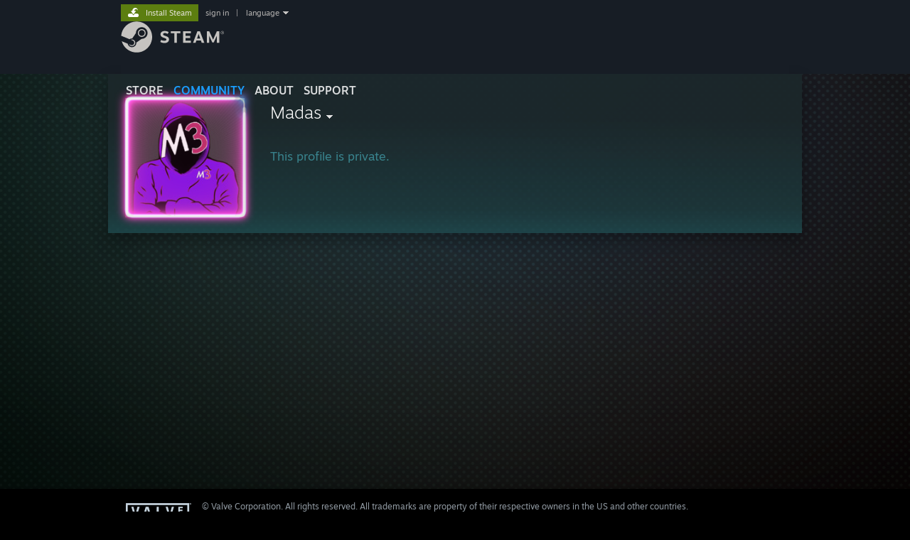

--- FILE ---
content_type: text/javascript;charset=UTF-8
request_url: https://community.fastly.steamstatic.com/public/javascript/applications/community/chunk~4b330692b.js?contenthash=1366bcad9809cd584bfd
body_size: 35375
content:











/**** (c) Valve Corporation. Use is governed by the terms of the Steam Subscriber Agreement http://store.steampowered.com/subscriber_agreement/. 
****/
(self.webpackChunkcommunity=self.webpackChunkcommunity||[]).push([[5263],{15799:e=>{e.exports={"duration-app-launch":"800ms",GrantAwardModal:"_2ilpH-HpvuSm6s5MWX5bA-",Header:"_2_vbZB-J_M1GH9js-PXnEj",Title:"_2yJ4jvaS0kUJdPVIPR_gld",Description:"_16dREqlIrGflPfbNtLGdJh",ButtonContainer:"JYQgsMzgbFLgarphirEoQ",Button:"_3M92hj6aELzceURcKR7WFu",Selected:"Efo_8muMPNLjjSbObMuDq",Disabled:"_3k_TnD8zygLxN0YOdqn9B1",LabelCtn:"_3jka4zmfNL8_t69ZkB-JmU",IconCtn:"_1fdGEFL1uEyxjfiarnOXI",Label:"_2iEkqauHWZiCAOo0cWqnPP",Points:"_3k_jxlKBddOAxgSknpHNTq",IconCheckMark:"_38WUBpAcqEe6Neu89Kri9T",Footer:"_164mmLkSJ91cXzABhIrlZq",Column:"_2ihFd-KfZvzA81NOi3SEEJ",Left:"_1v0jLHAK-8P4IONBwuF4kv",BalanceIcon:"_3VvvB-r8dZsAaPGZ2nsi1A",BalanceDetails:"_209Gyxysjz0vcGVVWuh_Xc",BalanceLabel:"_2u9RZJXJSDg3e-J_EX1exE",BalanceAmount:"_1O3FSoJxkQYLv1MB6H7QNy",Right:"_1hgRCff96-fQY4zKEKUkac",Actions:"_1-AT2x5dQpwoR2WGoLgbhi",Action:"_1Beae_Paey3Y7zly_GQZpI",FooterLink:"KId8dCUFbYh_bz-jozERD",Divider:"_105pyOdHwQJP6rdcKymwUq",ConfirmContainer:"_3rAoeyoUq23O8OYP09P1oz",ConfirmTextCtn:"j0Jt4NEMft-y_QAF5NFFh",ConfirmText:"_1uA9QkRBqGe3Xt5tlGGhlU",AwardName:"_25N0xPcslHWWCQovL3Ycpk",TimePeriod:"_6mEUOxWKweU9C1C2VmgsZ",Visible:"_2QQTWF2AuPKh-8O0fgjl3b",ConfirmAwardImage:"_1ARgx7wEEFOEolu5lBhrk-",LoadingContainer:"_1hKG3O3_MI7rp8_HJ7_0fV",SuccessContainer:"Uz_0uByMqbJfo6n5oW71y",SuccessText:"_1kQzNssyGs4FwglLbkE3mx",InitialLoading:"_1ZKr7z5ZdQghkZZCnjx455",ErrorContainer:"_1SebPOeiRaEqfXHg_dsaYQ",ErrorText:"ok8moMj5E4XI25uTRhAHN",PointsAmount:"_1WCEAVbVX-TuOWAkFll4DS",PointsAmountIcon:"_3-jpV0SaW4qH2i8S7BXeAB",NotEnoughPoints:"_2VkAejyr5j-VMhlWHIoMvK"}},56425:e=>{e.exports={UnstyledButton:"_1hcJa9ylImmFKuHsfilos"}},50050:(e,t,a)=>{"use strict";a.d(t,{Ay:()=>X});var n=a(34629),r=a(41735),l=a.n(r),s=a(75844),o=a(90626),c=a(45699),i=a(76217),d=a(75204),m=a(96059),h=a(38506),u=a(14947),C=a(56545),g=a(78327),w=a(22837),E=a(83935),p=a(8527);class f{constructor(e){this.m_lPointsAvailable=null,this.m_bPointsBalanceLoadedOrInFlight=!1,this.m_mapReactionConfiguration=new Map,this.m_bReactionConfigurationLoadedOrInFlight=!1,this.m_mapExistingReactions=new Map,(0,u.Gn)(this),this.m_transport=e}BIsLoggedIn(){return g.iA.logged_in}async SetTarget(e,t){return this.m_targetID=e,this.m_eTargetType=t,this.LoadExistingReactions()}async AddReaction(e){if(!this.BIsLoggedIn())return{eResult:21,strMessage:"Not logged on"};let t=C.w.Init(E.RY);t.Body().set_target_type(this.m_eTargetType),t.Body().set_targetid(this.m_targetID),t.Body().set_reactionid(e),console.log(" ProtoBuf sending..."),console.log(t),console.log("Target ID is..."+t.Body().targetid());let a=await E.a9.AddReaction(this.m_transport,t);return 1==a.GetEResult()&&(this.m_bPointsBalanceLoadedOrInFlight=!1),{eResult:a.GetEResult(),strMessage:""}}GetUserPointBalance(){return this.BIsLoggedIn()?(this.m_bPointsBalanceLoadedOrInFlight||this.LoadUserPointBalance(),this.m_lPointsAvailable):null}async LoadUserPointBalance(){if(!this.BIsLoggedIn())return Promise.resolve(null);this.m_bPointsBalanceLoadedOrInFlight=!0;const e=C.w.Init(E.pt);e.SetBodyFields({steamid:g.iA.steamid});let t=await E.a9.GetSummary(this.m_transport,e);1==t.GetEResult()?this.m_lPointsAvailable=h.A.fromString(t.Body().summary().points()):console.error(`Error when calling LoyaltyRewardsService.GetSummary: EResult=${t.GetEResult()}`)}GetAwardConfigurations(){return this.m_bReactionConfigurationLoadedOrInFlight||this.LoadAwardsConfiguration(),this.m_mapReactionConfiguration}GetAwardConfigForReaction(e){return this.GetAwardConfigurations().get(e)}async LoadAwardsConfiguration(){this.m_bReactionConfigurationLoadedOrInFlight=!0;const e=C.w.Init(E.Sm);e.Body().set_elanguage((0,w.sf)(p.TS.LANGUAGE));let t=await E.a9.GetReactionConfig(this.m_transport,e);if(1==t.GetEResult()){let e=t.Body().toObject().reactions;for(const t of e)this.m_mapReactionConfiguration.set(t.reactionid,t)}else console.error(`Error when calling LoyaltyRewardsService.GetReactionConfig: EResult=${t.GetEResult()}`)}GetExistingReactions(){return this.m_mapExistingReactions}async LoadExistingReactions(){if(!this.BIsLoggedIn())return 21;this.m_mapExistingReactions.clear();const e=C.w.Init(E.bA);e.Body().set_target_type(this.m_eTargetType),e.Body().set_targetid(this.m_targetID);let t=await E.a9.GetReactions(this.m_transport,e);return 1==t.GetEResult()&&t.Body().reactionids().map((e=>this.m_mapExistingReactions.set(e,!0))),t.GetEResult()}}(0,n.Cg)([u.sH.ref],f.prototype,"m_lPointsAvailable",void 0),(0,n.Cg)([u.sH.deep],f.prototype,"m_mapReactionConfiguration",void 0),(0,n.Cg)([u.sH.deep],f.prototype,"m_mapExistingReactions",void 0);var y=a(68255),v=a(9154),_=a(12155),A=a(22797),L=a(52038),R=a(61859),S=a(73745),N=a(65414),M=a(25489);var b;function G(e){switch(e){case b.Gold:case b.LNY2020:return`hsl(${51+-16*Math.random()}, 93%, 54%)`;default:return`hsl(${360*Math.random()}, 100%, 40%)`}}function I(e){return e==b.LNY2020?`hue-rotate(${360+(0,M.Tg)(-30,10)}deg)`:""}!function(e){e[e.Default=0]="Default",e[e.Gold=1]="Gold",e[e.LNY2020=2]="LNY2020"}(b||(b={}));const x=(e,t)=>{const{anim:a}=(0,N.zh)({anim:1,from:{anim:0},config:{duration:8e3}}),n=(0,o.useMemo)((()=>{let n=function(e,t){const a=[];if(!e)return a;const{width:n,height:r}=e;for(let e=0;e<200;e++){const e=Math.random(),l=Math.random()*e,s=Math.random()*l,o=4*(Math.random()-.5)*Math.PI*20,c=Math.random()+.5,i=[Math.random()*r-r-20,r+20+Math.random()*r*c],d=c*(n<=1e3?1:n/1e3)*(t==b.Gold?2:1),m=(Math.random()-.5)*n,h=(Math.random()-.5)*n,u=[h,m+h],C=G(t),g=I(t);a.push({rotationCoefficient:o,rotationRatioY:l,rotationRatioX:e,rotationRatioZ:s,yRange:i,xRange:u,scale:d,colorHue:C,filter:g})}return a}(e,t),r=n.map((e=>function(e,t,a){b.Default;const{rotationCoefficient:n,rotationRatioY:r,rotationRatioX:l,rotationRatioZ:s,yRange:o,xRange:c,scale:i,colorHue:d,filter:m}=e;return{backgroundColor:d,fill:d,filter:m,flRandom:0,transform:t.interpolate((e=>{const t=e*n*r,a=e*n*l,d=e*n*s,m=e*(o[1]-o[0])+o[0];return`translate(${e*(c[1]-c[0])+c[0]}px, ${m}px) rotateY(${t}rad) rotateX(${a}rad) rotateZ(${d}rad) scale(${i})`}))}}(e,a))),l=n.map((e=>function(e,t,a){if(Math.random()>.1)return null;const{rotationCoefficient:n,rotationRatioZ:r,yRange:l,xRange:s,scale:o,colorHue:c,filter:i}=e;return{backgroundColor:void 0,fill:c,filter:i,flRandom:Math.random(),transform:t.interpolate((e=>{const t=e*n/4*r,a=e*(l[1]-l[0])+l[0];return`translate(${e*(s[1]-s[0])+s[0]}px, ${a}px) rotateZ(${t}rad) scale(${o})`}))}}(e,a))).filter((e=>!!e));return{rgParticleStyles:r,rgStreamerStyles:l}}),[e,t,a]);return n},T={position:"absolute",left:"50%",top:0},B={...T,width:10,height:5,borderWidth:1,borderColor:"black"},k=({eType:e})=>{b.Gold,b.LNY2020;const[t,a]=function(){const[e,t]=(0,o.useState)(null),a=(0,o.useCallback)((e=>{e&&"function"==typeof e.getBoundingClientRect&&t(e.getBoundingClientRect())}),[]);return[e,a]}();let n,{rgParticleStyles:r,rgStreamerStyles:l}=x(t,e);switch(e){case b.Gold:n=r.map(((e,t)=>o.createElement(O,{key:t,style:e})));break;case b.LNY2020:n=r.map(((e,t)=>t%2?o.createElement(P,{key:t,style:e}):o.createElement(D,{key:t,style:e})));break;case b.Default:n=r.map(((e,t)=>o.createElement(P,{key:t,style:e})))}return o.createElement("div",{style:{position:"absolute",top:0,left:0,right:0,bottom:0,overflow:"hidden"},ref:a},n,l.map(((e,t)=>e.flRandom>.5?o.createElement(Z,{key:t,style:e}):o.createElement(F,{key:t,style:e}))))},P=({style:e})=>o.createElement(N.CS.div,{style:{...B,...e}}),O=({style:e})=>{const[t]=(0,o.useState)(Math.floor(Math.random()*H.length)),a=H[t];return o.createElement(a,{style:{...T,...e,backgroundColor:void 0}})},D=({style:e})=>{const[t]=(0,o.useState)(Math.floor(Math.random()*U.length)),a=U[t];return o.createElement(a,{style:{...T,...e,backgroundColor:void 0}})},F=({style:e})=>o.createElement(N.CS.svg,{viewBox:"0 0 80 620",fill:"none",xmlns:"http://www.w3.org/2000/svg",style:{width:10,height:70,...e}},o.createElement("path",{fillRule:"evenodd",clipRule:"evenodd",d:"M0.53418 0.446363C4.80788 7.96949 8.99436 15.2008 13.0073 22.1324C35.0383 60.1862 51.8397 89.2071 49.1318 107.895C48.8475 101.617 47.1164 95.1506 43.6182 89.4997C22.9652 56.1375 -2.34054 7.06674 0.53418 0.446363ZM56.8207 188.805C55.1885 180.279 48.7591 170.011 41.3806 161.521C37.204 156.715 9.25983 141.889 7.31883 141.711L7.31474 141.711L7.31468 141.71L7.31452 141.71L7.11268 139.174L6.5244 131.791L6.5251 131.791L6.52505 131.79L6.52672 131.791C34.8022 129.659 47.1567 121.526 49.1318 107.895C49.6795 119.989 44.859 131.385 36.9599 134.917C33.2606 136.571 29.1329 137.843 25.1609 138.813C32.3599 142.599 44.0294 149.927 51.5956 160.751C60.8324 173.966 58.2537 184.901 56.8207 188.805ZM14.1541 214.387C28.3318 211.43 49.5183 206.914 54.7559 200.428C57.1974 197.404 57.6912 193.352 56.8207 188.805C56.4544 189.804 56.163 190.342 56.163 190.342C50.7646 194.114 26.0806 200.624 11.3908 204.497L11.3906 204.497L11.3904 204.497C7.40758 205.548 4.15949 206.404 2.22967 206.96L2.67009 212.483L3.21786 219.36C12.4021 224.467 20.8538 228.732 28.2879 232.483C70.3706 253.717 79.8458 258.498 5.02032 306.544C5.02047 306.546 5.02063 306.548 5.02078 306.55C5.01989 306.548 5.019 306.547 5.01812 306.545C5.24371 309.369 5.53845 312.547 5.79092 315.269C5.89859 316.43 5.99858 317.508 6.08223 318.44C6.15188 319.464 6.19564 320.436 6.20554 321.424C6.20464 321.331 6.23688 321.223 6.30064 321.101C6.31949 321.398 6.32799 321.609 6.32408 321.719C6.27561 321.616 6.23528 321.518 6.20333 321.425C6.28038 321.817 6.31788 321.895 6.32408 321.719C7.33553 323.874 11.894 328.285 17.8731 334.069C41.6329 357.056 87.8264 401.748 23.0228 412.886C23.5764 419.833 23.1631 419.992 23.1631 419.992C23.1631 419.992 24.3205 419.752 26.2506 419.305C34.1052 423.989 55.3095 438.589 58.8169 442.625C66.1955 451.115 72.6248 461.382 74.2571 469.909C73.8908 470.907 73.5993 471.446 73.5993 471.446C68.4367 475.053 42.2327 481.635 25.7172 485.783L25.7152 485.783L25.7147 485.784L25.7135 485.784L25.7028 485.787C20.6602 487.053 16.5222 488.093 14.1645 488.751L13.6222 488.439L13.6585 488.894L13.653 488.896L13.6602 488.916L14.4124 498.36C47.1778 516.58 73.923 535.597 77.6114 557.121C77.1891 558.457 76.6366 559.776 75.9628 561.084C62.5946 587.039 41.1874 608.612 24.1016 619.88C66.6744 596.331 80.8095 575.784 77.6114 557.121C81.823 543.801 73.0945 528.757 42.6319 505.104L26.8056 496.013C27.3301 495.908 27.8664 495.802 28.4133 495.693L28.4153 495.693C43.5756 492.685 66.9267 488.052 72.1923 481.531C74.6338 478.508 75.1275 474.456 74.2571 469.909C75.69 466.004 78.2687 455.069 69.032 441.855C57.4339 425.262 36.1944 416.886 36.1944 416.886L35.6563 416.927C41.635 415.285 48.7178 413.074 54.4334 410.519C66.4332 405.154 68.2307 384.374 57.9941 367.838C51.515 357.372 43.7231 350.194 35.4751 342.596C27.6489 335.386 19.4122 327.798 11.4967 316.664C12.7089 315.779 14.0928 314.791 15.6091 313.709C40.2963 296.086 100.082 253.407 25.4758 221.439L14.1541 214.387Z",fill:e.fill})),Z=({style:e})=>o.createElement(N.CS.svg,{viewBox:"0 0 203 295",fill:"none",xmlns:"http://www.w3.org/2000/svg",style:{width:10,height:20,...e}},o.createElement("path",{fillRule:"evenodd",clipRule:"evenodd",d:"M104.427 22.6009L104.428 22.6013C125.146 59.4015 140.687 87.0059 133.282 102.839C134.662 95.3303 133.62 86.4659 129.246 79.1843C112.124 50.6796 91.1453 8.75528 93.5285 3.10091C97.2525 9.85693 100.914 16.3611 104.427 22.6009ZM142.726 166.38C141.373 159.096 136.043 150.323 129.926 143.069C127.078 139.691 110.154 127.651 103.342 123.396C101.494 123.638 100.371 123.725 100.371 123.725C100.371 123.725 100.713 123.589 100.254 117.655C119.247 116.187 129.407 111.125 133.282 102.839C131.985 109.898 128.547 115.759 123.726 117.978C120.124 119.637 116.182 120.838 112.579 121.699C116.941 123.721 130.418 130.653 138.395 142.414C146.052 153.705 143.914 163.045 142.726 166.38ZM103.389 188.664C103.824 188.575 104.268 188.484 104.721 188.392L104.722 188.392C117.291 185.827 136.649 181.876 141.015 176.307C143.039 173.725 143.448 170.264 142.726 166.38C142.423 167.232 142.181 167.693 142.181 167.693C137.901 170.772 116.177 176.387 102.486 179.926C98.3006 181.007 94.8659 181.895 92.9093 182.457L92.4596 182.191L92.4896 182.579C92.4878 182.58 92.486 182.58 92.4842 182.581L92.4914 182.602L93.1147 190.665C120.278 206.239 142.45 222.491 145.508 240.879C145.158 242.02 144.7 243.146 144.141 244.263C133.059 266.43 115.312 284.852 101.148 294.472C136.441 274.369 148.16 256.821 145.508 240.879C149 229.501 141.764 216.649 116.509 196.435L103.389 188.664Z",fill:e.fill})),H=[({style:e})=>o.createElement(N.CS.svg,{viewBox:"0 0 48 102",fill:"none",xmlns:"http://www.w3.org/2000/svg",style:{width:5,height:10,...e}},o.createElement("path",{fillRule:"evenodd",clipRule:"evenodd",d:"M45.8382 77.0734L24 0L2.16179 77.0734C0.773631 79.3013 0 81.7786 0 84.3885C0 84.4894 0.00115761 84.5902 0.00346361 84.6908L0 84.703H0.00374963C0.23239 94.2845 10.8883 102 24 102C37.1117 102 47.7676 94.2845 47.9963 84.703H48L47.9965 84.6908C47.9988 84.5902 48 84.4894 48 84.3885C48 81.7786 47.2264 79.3013 45.8382 77.0734Z",fill:"#F7D51E"})),({style:e})=>o.createElement(N.CS.svg,{viewBox:"0 0 50 39",fill:"none",xmlns:"http://www.w3.org/2000/svg",style:{width:10,height:7,...e}},o.createElement("path",{d:"M48.444 16.0525L32.7132 0.633915C20.0884 16.8827 7.13568 21.7989 0.597293 21.9904C7.33478 28.5984 14.1472 37.4728 14.1472 37.4728C31.6473 38.7751 44.3035 23.7352 48.444 16.0525Z",fill:"#C4C4C4"}),o.createElement("path",{d:"M48.444 16.0525L32.7132 0.633915C20.0884 16.8827 7.13568 21.7989 0.597293 21.9904C7.33478 28.5984 14.1472 37.4728 14.1472 37.4728C31.6473 38.7751 44.3035 23.7352 48.444 16.0525Z",fill:e.fill})),({style:e})=>o.createElement(N.CS.svg,{viewBox:"0 0 68 69",fill:"none",xmlns:"http://www.w3.org/2000/svg",style:{width:10,height:10,...e}},o.createElement("rect",{y:"34.6389",width:"48",height:"48",transform:"rotate(-45 0 34.6389)",fill:e.fill})),({style:e})=>o.createElement(N.CS.svg,{viewBox:"0 0 48 48",fill:"none",xmlns:"http://www.w3.org/2000/svg",style:{width:10,height:10,...e}},o.createElement("path",{fillRule:"evenodd",clipRule:"evenodd",d:"M24 0L0 24L24 47.9999L48 24L24 0ZM23.7089 8.48533L8.48527 23.7089L23.7089 38.9325L38.9324 23.7089L23.7089 8.48533Z",fill:e.fill})),({style:e})=>o.createElement(N.CS.svg,{viewBox:"0 0 48 30",fill:"none",xmlns:"http://www.w3.org/2000/svg",style:{width:10,height:8,...e}},o.createElement("ellipse",{cx:"24",cy:"15",rx:"24",ry:"15",fill:e.fill})),({style:e})=>o.createElement(N.CS.svg,{viewBox:"0 0 48 30",fill:"none",xmlns:"http://www.w3.org/2000/svg",style:{width:10,height:8,...e}},o.createElement("ellipse",{cx:"24",cy:"15",rx:"24",ry:"15",fill:e.fill})),({style:e})=>o.createElement(N.CS.svg,{viewBox:"0 0 48 30",fill:"none",xmlns:"http://www.w3.org/2000/svg",style:{width:10,height:8,...e}},o.createElement("ellipse",{cx:"24",cy:"15",rx:"24",ry:"15",fill:e.fill})),({style:e})=>o.createElement(N.CS.svg,{viewBox:"0 0 48 39",fill:"none",xmlns:"http://www.w3.org/2000/svg",style:{width:10,height:8,...e}},o.createElement("path",{d:"M33.8287 29.6914L24.9705 21.1201C23.199 24.5487 23.4612 24.5487 21.4282 27.9773C19.3952 31.4058 13.4557 29.6914 12.57 27.9773C7.25553 22.8344 10.7985 17.6914 12.57 15.9773C19.656 5.69155 36.5247 4.54869 48 5.69155C47.4095 4.54865 45.5199 1.92 42.6855 0.548571C39.1425 -1.16571 1.94169 0.548571 0.170191 14.2629C-1.60131 27.9771 10.7992 38.2629 21.4282 38.2629C29.9314 38.2629 33.2382 32.5486 33.8287 29.6914Z",fill:e.fill})),({style:e})=>o.createElement(N.CS.svg,{width:"48",height:"35",viewBox:"0 0 48 35",fill:"none",xmlns:"http://www.w3.org/2000/svg",style:{width:10,height:7,...e}},o.createElement("path",{d:"M48 0H0L24 35L48 0Z",fill:e.fill}))],U=[({style:e})=>o.createElement(N.CS.svg,{xmlns:"http://www.w3.org/2000/svg",viewBox:"0 0 54 47.18",style:{width:28,height:28,...e}},o.createElement("polygon",{fill:"#60000e",points:"10.02 14.06 10.02 14.06 10.02 14.06 10.02 14.06"}),o.createElement("path",{fill:"#f93838",d:"M54,9.53A9.52,9.52,0,0,0,37.74,2.79a10.82,10.82,0,0,0-2.25,3.54,21.52,21.52,0,0,0-1.19,4.08A16.55,16.55,0,0,0,27,8.73h-.24a16.38,16.38,0,0,0-7,1.69,22.41,22.41,0,0,0-1.2-4.09,10.82,10.82,0,0,0-2.25-3.54A9.52,9.52,0,1,0,2.79,16.26h0a10.82,10.82,0,0,0,3.54,2.25,23.87,23.87,0,0,0,5,1.36,16.34,16.34,0,0,0-.94,5.48h0v0a16.57,16.57,0,0,0,4.92,11.81A7.36,7.36,0,0,1,17.05,40a10.5,10.5,0,0,0,10,7.15,10.38,10.38,0,0,0,6.17-2,10.57,10.57,0,0,0,3.77-5.11,7.48,7.48,0,0,1,1.79-2.89,16.66,16.66,0,0,0,4-17.3l.65-.12a22.44,22.44,0,0,0,4.31-1.24,10.82,10.82,0,0,0,3.54-2.25L50.9,16l.31.31A9.5,9.5,0,0,0,54,9.53ZM32.11,21.28a9.27,9.27,0,0,1,2.68-.38,9.06,9.06,0,0,1,2.87.44.44.44,0,0,1,.28.56.44.44,0,0,1-.56.27,8.4,8.4,0,0,0-2.59-.39,8.59,8.59,0,0,0-2.43.34h0a.44.44,0,1,1-.26-.84Zm-7.88,8.64a9.27,9.27,0,0,1,2.68-.38,9.06,9.06,0,0,1,2.87.44.44.44,0,0,1,.28.56.44.44,0,0,1-.56.27,8.35,8.35,0,0,0-2.59-.39,8.46,8.46,0,0,0-2.42.34h0a.44.44,0,1,1-.26-.84ZM24.31,33a.45.45,0,0,1,.54-.32l2.16.55,2.14-.55a.45.45,0,0,1,.54.32.44.44,0,0,1-.32.53l-2.25.58a.41.41,0,0,1-.22,0l-2.27-.58h0A.44.44,0,0,1,24.31,33ZM21.9,21.34a.44.44,0,0,1,.28.56.44.44,0,0,1-.56.27A8.35,8.35,0,0,0,19,21.78a8.46,8.46,0,0,0-2.42.34h0a.44.44,0,0,1-.26-.84A9.27,9.27,0,0,1,19,20.9,9.06,9.06,0,0,1,21.9,21.34Zm-1.6,8.08h0v0a.41.41,0,0,1,0-.1c0-.08-.06-.19-.12-.33a4.39,4.39,0,0,0-.47-.95,2.16,2.16,0,0,0-.43-.5,1.11,1.11,0,0,0-.24-.16.7.7,0,0,0-.25-.05.88.88,0,0,0-.29.05,1.82,1.82,0,0,0-.4.24,5,5,0,0,0-1.16,1.3.66.66,0,0,1-.92.17.65.65,0,0,1-.17-.91,7.44,7.44,0,0,1,1.1-1.32A3.45,3.45,0,0,1,18,26.13a2.21,2.21,0,0,1,.75-.14,2,2,0,0,1,.87.21,2.37,2.37,0,0,1,.66.49,4.41,4.41,0,0,1,.84,1.21,7.08,7.08,0,0,1,.3.72c.1.27.14.45.15.46h0a.67.67,0,0,1-.47.81A.66.66,0,0,1,20.3,29.42Zm12.19,8.86a4.18,4.18,0,0,1-.92.52,7.57,7.57,0,0,1-1.11,2.55A4.85,4.85,0,0,1,28.58,43a3.56,3.56,0,0,1-3.16,0,4.71,4.71,0,0,1-1.33-1,7.14,7.14,0,0,1-1.66-3.24,4.18,4.18,0,0,1-.92-.52.44.44,0,0,1-.1-.61.45.45,0,0,1,.62-.1,2.89,2.89,0,0,0,1.76.61,3,3,0,0,0,1.58-.47,4.28,4.28,0,0,0,1.26-1.31.43.43,0,0,1,.74,0,4.28,4.28,0,0,0,1.26,1.31,3,3,0,0,0,1.58.47A2.89,2.89,0,0,0,32,37.57h0a.45.45,0,0,1,.62.1A.44.44,0,0,1,32.49,38.28ZM38,29.07a.66.66,0,0,1-.92-.17,6.25,6.25,0,0,0-.9-1.09,2.25,2.25,0,0,0-.66-.45.88.88,0,0,0-.29-.05.58.58,0,0,0-.28.07,1,1,0,0,0-.31.23,3.29,3.29,0,0,0-.58.84c-.1.21-.19.42-.25.59s-.12.37-.13.38h0a.66.66,0,0,1-.8.47.67.67,0,0,1-.47-.81s.07-.25.2-.58a6.91,6.91,0,0,1,.59-1.2,3.66,3.66,0,0,1,.69-.79,2.3,2.3,0,0,1,.56-.35,1.82,1.82,0,0,1,.78-.17,2.21,2.21,0,0,1,.75.14,3,3,0,0,1,.73.41,6.6,6.6,0,0,1,1.46,1.62A.65.65,0,0,1,38,29.07Z"}),o.createElement("path",{fill:"#f93838",d:"M27,40.35c1.12,0,1.55-.37,1.89-1.53a4.17,4.17,0,0,1-.73-.37A5,5,0,0,1,27,37.39a5,5,0,0,1-1.16,1.06,4.17,4.17,0,0,1-.73.37C25.45,40,25.88,40.35,27,40.35Z"})),({style:e})=>o.createElement(N.CS.svg,{version:"1.1",xmlns:"http://www.w3.org/2000/svg",x:"0px",y:"0px",viewBox:"0 0 14.5 22",style:{width:28,height:28,...e}},o.createElement("path",{fill:"#fc1010",d:"M1.6,10.1c0,0-0.1,0-0.4-0.1C1,10,0.8,9.9,0.8,9.9c-0.1,0-0.2-0.1-0.2-0.2c0-0.2,0.1-0.4,0.3-0.6v0L1,9c0.1-0.1,0.2-0.3,0.5-0.6C1.8,8.1,2,7.8,2.2,7.5c0-0.1,0.1-0.1,0.1-0.2s0.1-0.1,0.1-0.2C2.6,7,2.7,6.8,2.8,6.5c0-0.1,0.1-0.2,0.1-0.3C3,6.1,3,6,3,5.9c0-0.2-0.1-0.4-0.2-0.5C2.6,5.3,2.4,5.3,2.1,5.3c-0.2,0-0.4,0-0.6,0.1c-0.1,0-0.4,0.1-0.7,0.3c0,0,0,0,0,0c0,0,0-0.1,0-0.1c0-0.2,0-0.4-0.1-0.8l0-0.6l0-0.3l0-0.2V3.5l0.5-0.2C1.6,3.2,2,3.1,2.5,3c0.5-0.1,0.9-0.1,1.4-0.1c0.4,0,0.8,0,1.1,0.1c0.4,0.1,0.7,0.2,0.9,0.4c0.6,0.4,0.9,1,0.9,1.8c0,0.4-0.1,0.8-0.4,1.2C6.1,6.8,5.7,7.2,5.1,7.6h0.5h0.5c0.2,0,0.4,0,0.5,0c0.2,0.1,0.3,0.1,0.3,0.3c0,0.2,0,0.5,0,0.8V9v0.3c0,0.2,0,0.4-0.1,0.5C6.6,10,6.5,10,6.2,10c0,0-0.1,0-0.2,0c-0.1,0-0.4,0-0.9,0H4H3.6H3.1H2.6C1.9,10.1,1.6,10.1,1.6,10.1z"}),o.createElement("path",{fill:"#fc1010",d:"M9.8,10.3c-0.1,0-0.2,0-0.3,0l-0.6-0.1c0,0-0.1,0-0.1-0.1c0,0-0.1,0-0.1,0c0,0,0,0-0.1,0c0,0,0,0,0-0.1c-0.1,0-0.2-0.1-0.3-0.1C8.1,9.8,8,9.8,8,9.7L7.8,9.6c-0.1,0-0.1-0.1-0.2-0.1C7.4,9.3,7.2,9,7.1,8.6C7,8.3,6.9,8,6.9,7.6c0-0.2,0-0.6,0-0.9c0-0.5,0-0.8,0.1-1.1c0-0.3,0.1-0.7,0.3-1.1c0.1,0,0.1-0.2,0.3-0.5c0,0,0.1-0.1,0.1-0.1s0-0.1,0.1-0.1c0,0,0,0,0-0.1s0-0.1,0.1-0.1c0.1,0,0.2-0.1,0.3-0.2c0,0,0.1-0.1,0.2-0.1c0.1-0.1,0.1-0.1,0.2-0.1C8.5,3.1,8.8,3,9.1,2.9c0.1,0,0.1,0,0.2,0c0.1,0,0.2,0,0.2,0c0.1,0,0.2,0,0.3,0c0.1,0,0.1,0,0.2,0c0.5,0,0.9,0,1.3,0.1c0.3,0,0.7,0.1,1.1,0.2c0,0,0.1,0,0.1,0c0.3,0.1,0.5,0.2,0.6,0.2c0.1,0,0.1,0.1,0.1,0.1v0.1c0.1,0,0.2,0,0.3,0.1s0.2,0.2,0.3,0.3c0.1,0.1,0.2,0.2,0.2,0.4c0,0.1,0.1,0.2,0.1,0.3c0.1,0,0.1,0,0.1,0s0,0,0,0.1c0,0.2,0.1,0.4,0.1,0.5c0,0.1,0,0.1,0.1,0.2c0,0.1,0,0.2,0.1,0.3l0,0.1l0,0.4v0.3c0,0.6,0,1.1-0.1,1.4C14.2,8.6,14,9,13.7,9.3c-0.1,0.1-0.3,0.2-0.4,0.3l-0.4,0.3c-0.2,0.1-0.4,0.1-0.5,0.2l-0.5,0.2c-0.3,0-0.6,0-0.9,0.1c-0.3,0-0.6,0.1-0.9,0.1C9.9,10.3,9.9,10.3,9.8,10.3z M11.2,8.3c0-0.1,0.1-0.2,0.1-0.3c0-0.1,0-0.2,0-0.2l0-0.3c0-0.2,0-0.5,0-0.7c0-0.1,0-0.2,0-0.3c0-0.2,0-0.4-0.1-0.6c0-0.2-0.1-0.3-0.1-0.5c0-0.2-0.1-0.3-0.1-0.3c0-0.1,0-0.3-0.1-0.3c-0.1-0.1-0.1-0.1-0.3-0.1c-0.2,0-0.4,0.1-0.5,0.4c0,0.1-0.1,0.2-0.1,0.3c0,0,0,0.2,0,0.3L10,6.2C9.9,6.4,9.9,6.6,9.9,6.8c0,0.3,0,0.5,0.1,0.8c0,0.1,0,0.2,0.1,0.4s0.1,0.2,0.1,0.3c0,0.1,0.1,0.2,0.2,0.2c0,0,0.1,0.1,0.1,0.1c0,0,0.1,0,0.1,0C10.9,8.6,11.1,8.5,11.2,8.3z"}),o.createElement("path",{fill:"#fc1010",d:"M1.6,17.5c0,0-0.1,0-0.4-0.1c-0.2,0-0.4-0.1-0.4-0.1c-0.1,0-0.2-0.1-0.2-0.2c0-0.2,0.1-0.4,0.3-0.6v0L1,16.4c0.1-0.1,0.2-0.3,0.5-0.6c0.2-0.2,0.4-0.5,0.7-0.9c0-0.1,0.1-0.1,0.1-0.2s0.1-0.1,0.1-0.2c0.1-0.1,0.2-0.3,0.3-0.6c0-0.1,0.1-0.2,0.1-0.3C3,13.5,3,13.4,3,13.3c0-0.2-0.1-0.4-0.2-0.5c-0.1-0.1-0.4-0.1-0.7-0.1c-0.2,0-0.4,0-0.6,0.1c-0.1,0-0.4,0.1-0.7,0.3c0,0,0,0,0,0c0,0,0-0.1,0-0.1c0-0.2,0-0.4-0.1-0.8l0-0.6l0-0.3l0-0.2v-0.1l0.5-0.2c0.4-0.1,0.9-0.2,1.3-0.3c0.5-0.1,0.9-0.1,1.4-0.1c0.4,0,0.8,0,1.1,0.1c0.4,0.1,0.7,0.2,0.9,0.4c0.6,0.4,0.9,1,0.9,1.8c0,0.4-0.1,0.8-0.4,1.2c-0.3,0.4-0.7,0.8-1.3,1.2h0.5h0.5c0.2,0,0.4,0,0.5,0c0.2,0.1,0.3,0.1,0.3,0.3c0,0.2,0,0.5,0,0.8v0.3v0.3c0,0.2,0,0.4-0.1,0.5c-0.1,0.1-0.3,0.2-0.5,0.2c0,0-0.1,0-0.2,0c-0.1,0-0.4,0-0.9,0H4H3.6H3.1H2.6C1.9,17.5,1.6,17.5,1.6,17.5z"}),o.createElement("path",{fill:"#fc1010",d:"M9.8,17.7c-0.1,0-0.2,0-0.3,0l-0.6-0.1c0,0-0.1,0-0.1-0.1c0,0-0.1,0-0.1,0c0,0,0,0-0.1,0c0,0,0,0,0-0.1c-0.1,0-0.2-0.1-0.3-0.1c-0.1,0-0.2-0.1-0.3-0.1L7.8,17c-0.1,0-0.1-0.1-0.2-0.1c-0.2-0.2-0.4-0.5-0.5-0.9C7,15.7,6.9,15.4,6.9,15c0-0.2,0-0.6,0-0.9c0-0.5,0-0.8,0.1-1.1c0-0.3,0.1-0.7,0.3-1.1c0.1,0,0.1-0.2,0.3-0.5c0,0,0.1-0.1,0.1-0.1s0-0.1,0.1-0.1c0,0,0,0,0-0.1s0-0.1,0.1-0.1c0.1,0,0.2-0.1,0.3-0.2c0,0,0.1-0.1,0.2-0.1c0.1-0.1,0.1-0.1,0.2-0.1c0.2-0.1,0.5-0.2,0.8-0.3c0.1,0,0.1,0,0.2,0c0.1,0,0.2,0,0.2,0c0.1,0,0.2,0,0.3,0c0.1,0,0.1,0,0.2,0c0.5,0,0.9,0,1.3,0.1c0.3,0,0.7,0.1,1.1,0.2c0,0,0.1,0,0.1,0c0.3,0.1,0.5,0.2,0.6,0.2c0.1,0,0.1,0.1,0.1,0.1v0.1c0.1,0,0.2,0,0.3,0.1s0.2,0.2,0.3,0.3c0.1,0.1,0.2,0.2,0.2,0.4c0,0.1,0.1,0.2,0.1,0.3c0.1,0,0.1,0,0.1,0s0,0,0,0.1c0,0.2,0.1,0.4,0.1,0.5c0,0.1,0,0.1,0.1,0.2c0,0.1,0,0.2,0.1,0.3l0,0.1l0,0.4v0.3c0,0.6,0,1.1-0.1,1.4c-0.1,0.5-0.3,0.9-0.7,1.2c-0.1,0.1-0.3,0.2-0.4,0.3l-0.4,0.3c-0.2,0.1-0.4,0.1-0.5,0.2l-0.5,0.2c-0.3,0-0.6,0-0.9,0.1c-0.3,0-0.6,0.1-0.9,0.1C9.9,17.7,9.9,17.7,9.8,17.7z M11.2,15.7c0-0.1,0.1-0.2,0.1-0.3c0-0.1,0-0.2,0-0.2l0-0.3c0-0.2,0-0.5,0-0.7c0-0.1,0-0.2,0-0.3c0-0.2,0-0.4-0.1-0.6c0-0.2-0.1-0.3-0.1-0.5c0-0.2-0.1-0.3-0.1-0.3c0-0.1,0-0.3-0.1-0.3C10.9,12,10.8,12,10.7,12c-0.2,0-0.4,0.1-0.5,0.4c0,0.1-0.1,0.2-0.1,0.3c0,0,0,0.2,0,0.3L10,13.6c-0.1,0.2-0.1,0.4-0.1,0.6c0,0.3,0,0.5,0.1,0.8c0,0.1,0,0.2,0.1,0.4s0.1,0.2,0.1,0.3c0,0.1,0.1,0.2,0.2,0.2c0,0,0.1,0.1,0.1,0.1c0,0,0.1,0,0.1,0C10.9,16,11.1,15.9,11.2,15.7z"}))];var $=a(15799);var z=a(56425);const j=e=>{const{className:t,...a}=e;return o.createElement(c.fu,{className:(0,L.A)(t,z.UnstyledButton),...a})};var Y,V,W,J=a(6083);!function(e){e[e.LOADING=0]="LOADING",e[e.SELECTING=1]="SELECTING",e[e.CONFIRM=2]="CONFIRM",e[e.SUBMITTING=3]="SUBMITTING",e[e.DONE=4]="DONE",e[e.ERROR=5]="ERROR",e[e.LOADING_ERROR=6]="LOADING_ERROR"}(W||(W={}));const Q=e=>o.createElement("svg",{viewBox:"0 0 24 24",fill:"none",xmlns:"http://www.w3.org/2000/svg",...e},o.createElement("path",{fill:"currentColor",fillRule:"evenodd",clipRule:"evenodd",d:"M12 24C18.6274 24 24 18.6274 24 12C24 5.37258 18.6274 0 12 0C5.37258 0 0 5.37258 0 12C0 18.6274 5.37258 24 12 24ZM10.9577 17.254L18.8038 10.0384L16.773 7.83022L10.0706 13.9941L7.71092 11.2399L5.43271 13.1918L8.80323 17.1259C9.06802 17.4349 9.44701 17.6231 9.85327 17.6473C10.2595 17.6715 10.6582 17.5295 10.9577 17.254Z"}));class q extends o.PureComponent{constructor(e){super(e),this.state={bHovered:!1}}handleMouseOver(e){this.setState({bHovered:!0})}handleMouseOut(){this.setState({bHovered:!1})}render(){const e=(t=this.props.reactionType,a=!this.props.bDisableAnimation&&(this.state.bHovered||this.props.bForceAnimated),`${g.TS.STORE_CDN_URL}public/images/loyalty/reactions/${a?"animated":"still"}/${t}.png`);var t,a;return o.createElement("img",{className:this.props.className,src:e,onMouseEnter:this.handleMouseOver,onMouseLeave:this.handleMouseOut})}}(0,n.Cg)([S.oI],q.prototype,"handleMouseOver",null),(0,n.Cg)([S.oI],q.prototype,"handleMouseOut",null);let K=Y=class extends o.Component{constructor(e){super(e),window.fnLoyalty_ShowAwardModal=(t,a,n,r,l)=>{l||(l=0),this.Init(e.serviceTransport),this.setState({bShowModal:!0,fnSuccessFunc:n,targetid:t,ugcType:r,initialSelectedReaction:l,targetType:a})},this.state={bLoading:!0}}async Init(e){if(Y.s_LoyaltyAwardModalStore)return;if(e)return void(Y.s_LoyaltyAwardModalStore=new f(e));const t={...(0,g.Tc)("loyaltystore","application_config"),...await async function(){try{const e=await l().get(`${(0,g.xv)()}pointssummary/ajaxgetasyncconfig`,{withCredentials:!0});return 1===e.data.success?e.data.data:(console.error(`Failed to load async config: ${e.data.success}`),{})}catch(e){return console.error(`Unexpected failure while loading async config: ${e}`),{}}}()},a=new m.D(g.TS.WEBAPI_BASE_URL,t.webapi_token);Y.s_LoyaltyAwardModalStore=new f(a.GetServiceTransport()),this.setState({bLoading:!1})}render(){const{bLoading:e,bShowModal:t,targetType:a,fnSuccessFunc:n,targetid:r,ugcType:l,initialSelectedReaction:s}=this.state;return t?e?o.createElement(v.mt,{className:$.GrantAwardModal,active:!0,onDismiss:()=>this.setState({bShowModal:!1})},o.createElement(ae,null),o.createElement(re,null),o.createElement("div",{className:$.InitialLoading},o.createElement("div",{className:(0,L.A)($.LoadingContainer,$.Visible)},o.createElement(se,null)))):o.createElement(te,{key:r,targetid:r,active:t,targetType:a,ugcType:l,onDismiss:()=>this.setState({bShowModal:!1}),onSuccess:n,store:Y.s_LoyaltyAwardModalStore,initialSelectedReaction:s}):null}};K.defaultProps={targetType:1},K=Y=(0,n.Cg)([s.PA],K);const X=K;let ee=V=class extends o.Component{static Initialize(e){null===this.s_LoyaltyAwardModalStore&&(this.s_LoyaltyAwardModalStore=new f(e.GetServiceTransport()))}constructor(e){super(e)}render(){const{targetType:e,targetid:t,bShowModal:a,ugcType:n,initialSelectedReaction:r,onDismiss:l,onSuccess:s}=this.props;return o.createElement(te,{key:t,targetid:t,active:a,targetType:e,ugcType:n,onDismiss:l,onSuccess:s,store:V.s_LoyaltyAwardModalStore,initialSelectedReaction:r})}};ee.s_LoyaltyAwardModalStore=null,ee=V=(0,n.Cg)([s.PA],ee);let te=class extends o.Component{constructor(e){super(e),this.state={selectedReaction:e.initialSelectedReaction||0,ePhase:W.LOADING}}async componentDidMount(){let e=await this.props.store.SetTarget(this.props.targetid,this.props.targetType);1==e?this.setState({ePhase:W.SELECTING}):this.setState({ePhase:W.LOADING_ERROR,eResult:e})}render(){const{active:e,targetType:t,ugcType:a,store:n,onDismiss:r}=this.props,{selectedReaction:l,ePhase:s,celebrate:i}=this.state;if(!e)return null;const m=n.GetExistingReactions(),h=n.GetAwardConfigurations(),u=n.GetUserPointBalance(),C=function(e,t,a){let n=[];return e.forEach((function(e){if(e.valid_target_types.includes(t)&&e.purchaseable)switch(t){case 1:case 3:case 4:case 5:n.push(e.reactionid);break;case 2:e.valid_ugc_types.includes(a)&&n.push(e.reactionid)}})),n}(h,t,a),w=0===l?null:h.get(l),E=w?w.points_cost:0,p=w?w.points_transferred:0;let f,_="";switch(t){case 1:_=(0,R.we)("#GrantAwardDescription_Review");break;case 2:_=(0,R.we)("#GrantAwardDescription_UGC");break;case 3:_=(0,R.we)("#GrantAwardDescription_Profile");break;case 4:_=(0,R.we)("#GrantAwardDescription_ForumTopic");break;case 5:_=(0,R.we)("#GrantAwardDescription_Comment")}switch(s){case W.LOADING:case W.SELECTING:{const e=0===l||m.get(l),t=!u||u.greaterThanOrEqual(E),a=o.createElement(y.jn,{onClick:()=>this.setState({ePhase:W.CONFIRM}),disabled:e,focusable:!e,title:(0,R.we)(e?"#GrantAward_PromptTooltip":"#GrantAward_SubmitTooltip")},(0,R.we)(e?"#GrantAward_SelectAward":"#GrantAward_Next"));f=o.createElement(o.Fragment,null,o.createElement(ae,{description:_}),o.createElement(re,null),0===C.length&&o.createElement("div",{className:$.InitialLoading},o.createElement("div",{className:(0,L.A)($.LoadingContainer,$.Visible)},o.createElement(se,null))),o.createElement(d.MS,{className:$.ButtonContainer,scrollDirection:"y","flow-children":"grid"},C.map(((e,t)=>o.createElement(le,{autoFocus:0==t,key:e,reaction:e,selected:e===l&&!m.get(e),cost:h.get(e).points_cost,alreadyAwarded:m.get(e),store:n,onClick:()=>{m.get(e)||this.setState({selectedReaction:e===l?0:e})}})))),o.createElement(re,null),o.createElement(ne,{store:n},e||t?a:[o.createElement("div",{key:"msg",className:$.NotEnoughPoints},(0,R.we)("#GrantAward_CantAfford",(0,J.D)(u.negate().add(E).toNumber()))),o.createElement(c.Ii,{key:"button",href:`${g.TS.STORE_BASE_URL}points/howitworks`},o.createElement(y.$n,{key:"button"},(0,R.we)("#GrantAward_HowToGetPoints")))]))}break;case W.CONFIRM:case W.SUBMITTING:case W.DONE:{let e=o.createElement(ne,{store:n},o.createElement(y.$n,{onClick:()=>this.setState({ePhase:W.SELECTING}),disabled:s!==W.CONFIRM},(0,R.we)("#GrantAward_Back")),o.createElement(y.jn,{onClick:this.GrantAward,title:(0,R.we)("#GrantAward_SubmitTooltip"),disabled:s!==W.CONFIRM},(0,R.we)("#GrantAwardNowButton")));s===W.DONE&&(e=o.createElement(ne,{store:n},o.createElement(y.$n,{onClick:r},(0,R.we)("#Button_Close")))),f=o.createElement(o.Fragment,null,o.createElement(ae,{description:_}),o.createElement(re,null),o.createElement("div",{style:{position:"relative"}},o.createElement("div",{className:(0,L.A)($.ConfirmContainer,s===W.CONFIRM&&$.Visible)},o.createElement(q,{className:$.ConfirmAwardImage,reactionType:l}),o.createElement("div",{className:$.ConfirmTextCtn},o.createElement("div",{className:$.ConfirmText},(0,R.PP)("#GrantAward_Confirm",o.createElement(oe,null,(0,J.D)(E)),o.createElement("span",{className:$.AwardName},n.GetAwardConfigForReaction(l).localized_title))),p>0&&o.createElement("div",{className:$.ConfirmText},(0,R.PP)("#GrantAward_Confirm_Details",o.createElement(oe,null,(0,J.D)(p)),o.createElement("span",{className:$.TimePeriod},(0,R.we)("#GrantAward_Confirm_DetailsTimePeriod")))))),o.createElement("div",{className:(0,L.A)($.LoadingContainer,s===W.SUBMITTING&&$.Visible)},o.createElement(se,null)),o.createElement("div",{className:(0,L.A)($.SuccessContainer,s===W.DONE&&$.Visible)},o.createElement(q,{className:$.ConfirmAwardImage,reactionType:l,bForceAnimated:!0}),o.createElement("div",{className:$.SuccessText},(0,R.we)("#GrantAward_Success")))),o.createElement(re,null),e)}break;case W.ERROR:{let e="";switch(this.state.eResult){case 10:e=(0,R.we)("#GrantAwardError_Busy");break;case 32:e=(0,R.we)("#GrantAwardError_PersistFailed");break;case 8:e=(0,R.we)("#GrantAwardError_InvalidParam");break;case 42:e=(0,R.we)("#GrantAwardError_NoMatch");break;case 107:e=(0,R.we)("#GrantAwardError_InsufficientFunds");break;case 15:e=(0,R.we)("#GrantAwardError_AccessDenied");break;case 21:e=(0,R.we)("#GrantAwardError_NotLoggedOn");break;case 29:e=(0,R.we)("#GrantAwardError_DuplicateRequest");break;default:e=(0,R.we)("#GrantAwardError_Fail")}f=o.createElement(o.Fragment,null,o.createElement(ae,{description:_}),o.createElement(re,null),o.createElement("div",{style:{position:"relative"}},o.createElement("div",{className:$.ErrorContainer},o.createElement("div",{className:$.ErrorText},e))),o.createElement(re,null),o.createElement(ne,{store:n},o.createElement(y.$n,{onClick:()=>this.setState({ePhase:W.SELECTING})},(0,R.we)("#GrantAward_Back"))))}break;case W.LOADING_ERROR:{let e="";switch(this.state.eResult){case 10:e=(0,R.we)("#GrantAwardError_Busy");break;case 21:e=(0,R.we)("#GrantAwardError_NotLoggedOn");break;default:e=(0,R.we)("#GrantAwardError_LoadExistingReactions")}f=o.createElement(o.Fragment,null,o.createElement(ae,{description:_}),o.createElement(re,null),o.createElement("div",{style:{position:"relative"}},o.createElement("div",{className:$.ErrorContainer},o.createElement("div",{className:$.ErrorText},e))),o.createElement(re,null))}}return o.createElement(v.mt,{className:$.GrantAwardModal,active:e,onDismiss:r},o.createElement(v.Qs,{navID:"GrantAward",closeModal:r},i&&o.createElement(k,{eType:b.Default}),f))}GrantAward(){const{targetid:e,store:t,onSuccess:a}=this.props,{selectedReaction:n}=this.state;null!==n&&0!=n&&(this.setState({ePhase:W.SUBMITTING}),t.AddReaction(n).then((({eResult:t,strMessage:r})=>{1==t?this.setState({ePhase:W.DONE,celebrate:!0},(()=>setTimeout((()=>{a&&a(e,n)}),2e3))):this.setState({ePhase:W.ERROR,eResult:t})})))}};(0,n.Cg)([S.oI],te.prototype,"GrantAward",null),te=(0,n.Cg)([s.PA],te);const ae=({description:e})=>o.createElement("div",{className:$.Header},o.createElement("div",{className:$.Title},(0,R.we)("#GrantAwardTitle")),o.createElement("div",{className:$.Description},e)),ne=(0,s.PA)((({store:e,children:t})=>{const a=e.GetUserPointBalance(),n=a&&(0,J.D)(a.toNumber());return o.createElement("div",{className:$.Footer},o.createElement("div",{className:$.PointsArea},o.createElement("div",{className:$.Left},o.createElement(_.vrn,{className:$.BalanceIcon}),o.createElement("div",{className:$.BalanceDetails},o.createElement("div",{className:$.BalanceLabel},(0,R.we)("#YourBalance")),o.createElement("div",{className:$.BalanceAmount},n))),o.createElement("div",{className:$.Column},o.createElement("a",{className:$.FooterLink,href:`${g.TS.STORE_BASE_URL}points/howitworks`},(0,R.we)("#GrantAward_PointsLink")))),o.createElement("div",{className:$.Right},o.createElement(i.Z,{className:$.Actions,"flow-children":"row"},o.Children.map(t,(e=>o.createElement("div",{className:$.Action},e))))))})),re=()=>o.createElement("div",{className:$.Divider});class le extends o.PureComponent{constructor(e){super(e),this.state={bHovered:!1}}handleMouseOver(e){this.setState({bHovered:!0})}handleMouseOut(){this.setState({bHovered:!1})}render(){const{reaction:e,selected:t,alreadyAwarded:a,cost:n,autoFocus:r,...l}=this.props;return o.createElement(j,{type:"button",onMouseEnter:this.handleMouseOver,onMouseLeave:this.handleMouseOut,className:(0,L.A)($.Button,t&&$.Selected,a&&$.Disabled),autoFocus:r,...l},o.createElement("div",{className:$.IconCtn},o.createElement(q,{reactionType:e,bForceAnimated:this.state.bHovered,bDisableAnimation:a})),o.createElement("div",{className:$.LabelCtn},o.createElement("div",{className:$.Label},this.props.store.GetAwardConfigForReaction(e).localized_title),o.createElement(oe,{className:$.Points},(0,J.D)(n))),a&&o.createElement(Q,{className:$.IconCheckMark}))}}(0,n.Cg)([S.oI],le.prototype,"handleMouseOver",null),(0,n.Cg)([S.oI],le.prototype,"handleMouseOut",null);const se=()=>o.createElement(A.t,{size:"large",className:$.Loading}),oe=e=>{const{children:t,className:a,...n}=e;return o.createElement("span",{...n,className:(0,L.A)(a,$.PointsAmount)},o.createElement(_.vrn,{className:$.PointsAmountIcon}),t)}}}]);